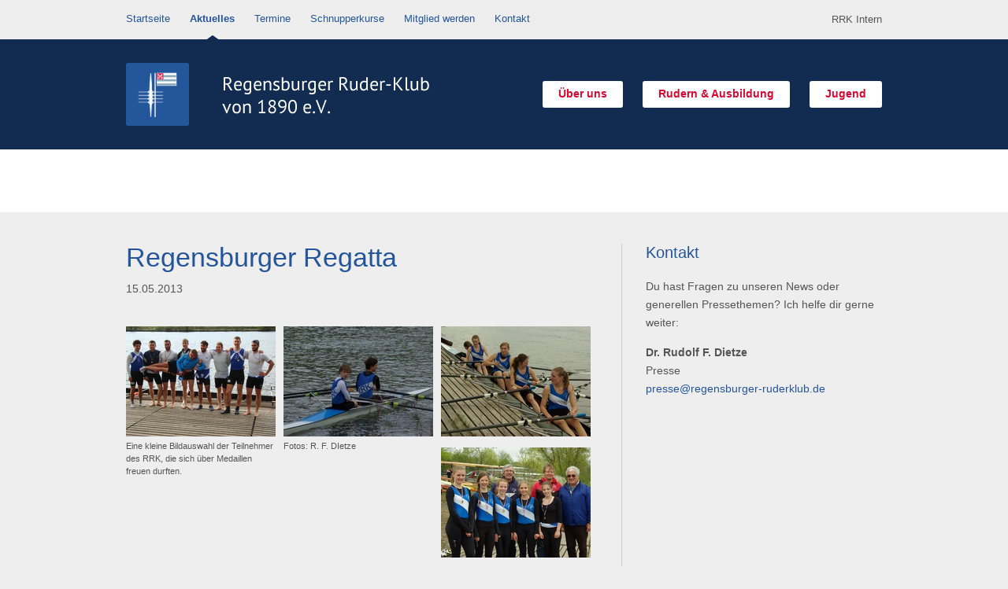

--- FILE ---
content_type: text/html; charset=utf-8
request_url: https://regensburger-ruderklub.de/aktuelles/details/article/regensburger-regatta.html
body_size: 13616
content:
<!DOCTYPE html>
<html lang="de">
<head>

<meta charset="utf-8">
<!-- 
	This website is powered by TYPO3 - inspiring people to share!
	TYPO3 is a free open source Content Management Framework initially created by Kasper Skaarhoj and licensed under GNU/GPL.
	TYPO3 is copyright 1998-2012 of Kasper Skaarhoj. Extensions are copyright of their respective owners.
	Information and contribution at http://typo3.org/
-->

<base href="https://regensburger-ruderklub.de/">
<link rel="shortcut icon" href="https://regensburger-ruderklub.de/fileadmin/template/images/favicon.png" type="image/png; charset=binary">
<link rel="icon" href="https://regensburger-ruderklub.de/fileadmin/template/images/favicon.png" type="image/png; charset=binary">

<meta name="generator" content="TYPO3 4.7 CMS">
<meta name="author" content="M83 DESIGN, Regensburg">
<meta name="description" content="Der Regensburger Ruder-Klub von 1890 e.V. liegt im Regensburger Westen direkt am Ufer der Donau. Unsere Aktivitäten erstrecken sich über Ruderausbildung, Leistungs- und Breitensport sowie viele interessante Ruderveranstaltungen .">
<meta name="keywords" content="Rudern, Ruderklub, Ruder-Klub, Breitensport, Bootfahren, Wanderrudern, Leistungssport, Ruderverein, Regatta, Regensburg">
<meta name="robots" content="index,follow">

<link rel="stylesheet" type="text/css" href="https://regensburger-ruderklub.de/typo3temp/stylesheet_427bb03fe1.css?1473589137" media="all">
<link rel="stylesheet" type="text/css" href="http://fonts.googleapis.com/css?family=PT+Sans:400,400italic,700,700italic&amp;subset=latin,latin-ext" media="all">
<link rel="stylesheet" type="text/css" href="https://regensburger-ruderklub.de/fileadmin/template/styles.css?1473589064" media="all">
<link rel="stylesheet" type="text/css" href="https://regensburger-ruderklub.de/fileadmin/template/template_extensions/tt_news.css?1473589064" media="all">
<link rel="stylesheet" type="text/css" href="https://regensburger-ruderklub.de/fileadmin/template/print.css?1473589064" media="print">



<script src="https://regensburger-ruderklub.de/typo3temp/javascript_ebd9c81938.js?1473589137" type="text/javascript"></script>


<title>Details&nbsp;&nbsp;&ndash;&nbsp;&nbsp;RRK Regensburger Ruder-Klub</title>
  <!--[if IE]>
  <style type=text/css>@import url(fileadmin/template/ie.css);</style>
  <![endif]-->

  <!--[if IE]>
  <script src="/fileadmin/template/template_js/html5.js" type="text/javascript"></script>
  <![endif]-->

</script><link rel="stylesheet" href="https://regensburger-ruderklub.de/typo3conf/ext/perfectlightbox/res/css/slightbox.css" type="text/css" media="screen,projection" /><script type="text/javascript" src="https://regensburger-ruderklub.de/typo3conf/ext/perfectlightbox/res/js/prototype.1.7.0.yui.js"></script>
<script type="text/javascript" src="https://regensburger-ruderklub.de/typo3conf/ext/perfectlightbox/res/js/scriptaculous.js?load=effects,builder"></script><script type="text/javascript" src="https://regensburger-ruderklub.de/typo3conf/ext/perfectlightbox/res/js/lightbox.2.0.5.yui.js"></script><script type="text/javascript">
	LightboxOptions.borderSize = 10;
	LightboxOptions.resizeSpeed = 400;
	LightboxOptions.overlayOpacity = 0.8;
	LightboxOptions.loop = true;
	LightboxOptions.allowSave = false;
	LightboxOptions.slideshowAutoplay = false;
	LightboxOptions.slideshowInterval = 5000;
	LightboxOptions.slideshowAutoclose = true;
	LightboxOptions.labelImage = 'Bild';
	LightboxOptions.labelOf = 'von';</script>
</head>
<body>

<div id="top">
  <nav id="top_nav"><ul><li><a href="https://regensburger-ruderklub.de/startseite.html"  onfocus="this.blur()">Startseite</a></li><li class="active"><a href="https://regensburger-ruderklub.de/aktuelles.html"  onfocus="this.blur()">Aktuelles</a></li><li><a href="https://regensburger-ruderklub.de/termine.html"  onfocus="this.blur()">Termine</a></li><li><a href="https://regensburger-ruderklub.de/rudern-ausbildung/schnupperkurse.html"  onfocus="this.blur()">Schnupperkurse</a></li><li><a href="https://regensburger-ruderklub.de/termine/wochenprogramm/mitglied-werden.html"  onfocus="this.blur()">Mitglied werden</a></li><li><a href="https://regensburger-ruderklub.de/recht/kontakt.html"  onfocus="this.blur()">Kontakt</a></li></ul></nav>
  <div id="top_login"><a href="interner-bereich.html" target="_self">RRK Intern</a></div>
  <div class="clear"></div>
</div>

<div id="header">
  <div id="header_inner">
    <a id="logo" href="index.php" target="_self"><img src="https://regensburger-ruderklub.de/fileadmin/template/template_images/rrk_logo.png" alt="RRK Logo"></a>
    <nav id="header_main_nav"><ul><li><a href="https://regensburger-ruderklub.de/ueber-uns/der-rrk.html"  onfocus="this.blur()">Über uns</a><ul class="header_main_nav_sub"><li><a href="https://regensburger-ruderklub.de/ueber-uns/der-rrk.html" onfocus="blurLink(this);"  onfocus="this.blur()">Der RRK</a></li><li><a href="https://regensburger-ruderklub.de/ueber-uns/ruderrevier.html" onfocus="blurLink(this);"  onfocus="this.blur()">Ruderrevier</a></li><li><a href="https://regensburger-ruderklub.de/ueber-uns/chronik.html" onfocus="blurLink(this);"  onfocus="this.blur()">Chronik</a></li><li><a href="https://regensburger-ruderklub.de/ueber-uns/partner-links.html" onfocus="blurLink(this);"  onfocus="this.blur()">Partner & Links</a></li><li><a href="https://regensburger-ruderklub.de/ueber-uns/vorstand-und-praesidium.html" onfocus="blurLink(this);"  onfocus="this.blur()">Vorstand und Präsidium</a></li></ul></li><li><a href="https://regensburger-ruderklub.de/rudern-ausbildung.html"  onfocus="this.blur()">Rudern & Ausbildung</a><ul class="header_main_nav_sub"><li><a href="https://regensburger-ruderklub.de/rudern-ausbildung/schnupperkurse.html" onfocus="blurLink(this);"  onfocus="this.blur()">Schnupperkurse</a></li><li><a href="https://regensburger-ruderklub.de/rudern-ausbildung/leistungssport.html" onfocus="blurLink(this);"  onfocus="this.blur()">Leistungssport</a></li><li><a href="https://regensburger-ruderklub.de/rudern-ausbildung/bootswagennutzung.html" onfocus="blurLink(this);"  onfocus="this.blur()">Bootswagennutzung</a></li></ul></li><li><a href="https://regensburger-ruderklub.de/jugend/ueber-uns.html"  onfocus="this.blur()">Jugend</a><ul class="header_main_nav_sub"><li><a href="https://regensburger-ruderklub.de/jugend/ueber-uns.html" onfocus="blurLink(this);"  onfocus="this.blur()">Über uns</a></li><li><a href="https://regensburger-ruderklub.de/jugend/die-jugendleitung-stellt-sich-vor.html" onfocus="blurLink(this);"  onfocus="this.blur()">Die Jugendleitung stellt sich vor</a></li><li><a href="https://regensburger-ruderklub.de/jugend/neuigkeiten.html" onfocus="blurLink(this);"  onfocus="this.blur()">Neuigkeiten</a></li><li><a href="https://regensburger-ruderklub.de/jugend/termine-und-aktionen.html" onfocus="blurLink(this);"  onfocus="this.blur()">Termine und Aktionen</a></li><li><a href="https://regensburger-ruderklub.de/jugend/schulrudern-beim-rrk.html" onfocus="blurLink(this);"  onfocus="this.blur()">Schulrudern beim RRK</a></li><li><a href="https://regensburger-ruderklub.de/jugend/schulregatta.html" onfocus="blurLink(this);"  onfocus="this.blur()">Schulregatta</a></li><li><a href="https://regensburger-ruderklub.de/jugend/ergocup.html" onfocus="blurLink(this);"  onfocus="this.blur()">Ergocup</a></li></ul></li></ul></nav>
  </div>
  <div class="clear"></div>
</div>

<div id="content_top">
  <div id="content_top_inner">
    
    
    <div class="clear"></div>
    
  </div>
</div>
<div id="content_bottom">
  <div id="content_bottom_inner">
    <div class="main_content_left"><!--DMAILER_SECTION_BOUNDARY_--><div id="c38" class="csc-default">
<div class="news-single-item">
<!--  <div style="float:right;"><a href="https://regensburger-ruderklub.de/aktuelles/details/article/die-mueritz-wanderfahrt.html" title="Die Müritz-Wanderfahrt">Die Müritz-Wanderfahrt&nbsp;&gt;</a></div> <a href="https://regensburger-ruderklub.de/aktuelles/details/article/kulturfahrt-bad-kreuznach.html" title="Kulturfahrt Bad Kreuznach">&lt;&nbsp;Kulturfahrt Bad Kreuznach</a>
 -->
    
        <h1>Regensburger Regatta</h1>
    
    <div class="news-single-rightbox">
        15.05.2013 <!-- 00:00 Alter: 13 yrs<br />
            
         -->
    </div>
    
        

    
        
    <div class="news-single-img"><div class="singleimage" style="float: left; width: 190px; margin: 0 10px 10px 0;"><a href="https://regensburger-ruderklub.de/typo3temp/pics/5472201f87.jpg" title="Eine kleine Bildauswahl der Teilnehmer des RRK, die sich über Medaillen freuen durften. " rel="lightbox[lb151]"><img src="https://regensburger-ruderklub.de/typo3temp/pics/046ed36a7f.jpg" width="190" height="140" alt=""></a><div class="news-single-imgcaption">Eine kleine Bildauswahl der Teilnehmer des RRK, die sich über Medaillen freuen durften.</div></div><div class="singleimage" style="float: left; width: 190px; margin: 0 10px 10px 0;"><a href="https://regensburger-ruderklub.de/typo3temp/pics/87de5a338f.jpg" title="Eine kleine Bildauswahl der Teilnehmer des RRK, die sich über Medaillen freuen durften. " rel="lightbox[lb151]"><img src="https://regensburger-ruderklub.de/typo3temp/pics/aebf91818f.jpg" width="190" height="140" alt=""></a><div class="news-single-imgcaption">Fotos: R. F. DIetze</div></div><div class="singleimage" style="float: left; width: 190px; margin: 0 10px 10px 0;"><a href="https://regensburger-ruderklub.de/typo3temp/pics/0bc3da675f.jpg" title="Eine kleine Bildauswahl der Teilnehmer des RRK, die sich über Medaillen freuen durften. " rel="lightbox[lb151]"><img src="https://regensburger-ruderklub.de/typo3temp/pics/65b80bd804.jpg" width="190" height="140" alt=""></a><div class="news-single-imgcaption"></div></div><div class="singleimage" style="float: left; width: 190px; margin: 0 10px 10px 0;"><a href="https://regensburger-ruderklub.de/typo3temp/pics/985715a4ad.jpg" title="Eine kleine Bildauswahl der Teilnehmer des RRK, die sich über Medaillen freuen durften. " rel="lightbox[lb151]"><img src="https://regensburger-ruderklub.de/typo3temp/pics/0553b1b257.jpg" width="190" height="140" alt=""></a><div class="news-single-imgcaption"></div></div><div class="singleimage" style="float: left; width: 190px; margin: 0 10px 10px 0;"><a href="https://regensburger-ruderklub.de/typo3temp/pics/97fadcf457.jpg" title="Eine kleine Bildauswahl der Teilnehmer des RRK, die sich über Medaillen freuen durften. " rel="lightbox[lb151]"><img src="https://regensburger-ruderklub.de/typo3temp/pics/3737300c8e.jpg" width="190" height="140" alt=""></a><div class="news-single-imgcaption"></div></div><div class="singleimage" style="float: left; width: 190px; margin: 0 10px 10px 0;"><a href="https://regensburger-ruderklub.de/typo3temp/pics/fd95d733b5.jpg" title="Eine kleine Bildauswahl der Teilnehmer des RRK, die sich über Medaillen freuen durften. " rel="lightbox[lb151]"><img src="https://regensburger-ruderklub.de/typo3temp/pics/99de66cecf.jpg" width="190" height="140" alt=""></a><div class="news-single-imgcaption"></div></div><div class="singleimage" style="float: left; width: 190px; margin: 0 10px 10px 0;"><a href="https://regensburger-ruderklub.de/typo3temp/pics/e01bc07aa3.jpg" title="Eine kleine Bildauswahl der Teilnehmer des RRK, die sich über Medaillen freuen durften. " rel="lightbox[lb151]"><img src="https://regensburger-ruderklub.de/typo3temp/pics/134553db8d.jpg" width="190" height="140" alt=""></a><div class="news-single-imgcaption"></div></div><div class="singleimage" style="float: left; width: 190px; margin: 0 10px 10px 0;"><a href="https://regensburger-ruderklub.de/typo3temp/pics/e8c150504b.jpg" title="Eine kleine Bildauswahl der Teilnehmer des RRK, die sich über Medaillen freuen durften. " rel="lightbox[lb151]"><img src="https://regensburger-ruderklub.de/typo3temp/pics/fad97a02a3.jpg" width="190" height="140" alt=""></a><div class="news-single-imgcaption"></div></div></div>
    <div class="clear"></div>
            

                      
                     

                    
                     

                    
                    

                    
                    

            
            
            
    <div class="news-single-backlink">
    <a href="https://regensburger-ruderklub.de/aktuelles.html" >alle Meldungen ansehen</a> 
    </div>
</div>
</div><!--DMAILER_SECTION_BOUNDARY_END--></div>
    <div class="main_content_right"><!--DMAILER_SECTION_BOUNDARY_--><div id="c90" class="csc-default"><!--DMAILER_SECTION_BOUNDARY_--><div id="c89" class="csc-default"><header class="csc-header csc-header-n1"><h2>Kontakt</h2></header><p>Du hast Fragen zu unseren News oder generellen Pressethemen? Ich helfe dir gerne weiter: </p>
<p><b>Dr. Rudolf F. Dietze</b><br />Presse<br /><a href="javascript:linkTo_UnCryptMailto('nbjmup+qsfttfAsfhfotcvshfs.svefslmvc/ef');" >presse@<span style="display:none;">dont-want-spam</span>regensburger-ruderklub.de</a></p></div><!--DMAILER_SECTION_BOUNDARY_END--></div><!--DMAILER_SECTION_BOUNDARY_END--></div>
    <div class="clear"></div>
    
  </div>
</div>

<div id="footer">
  <div id="footer_inner">
    <nav id="footer_nav"><ul><li><a href="https://regensburger-ruderklub.de/startseite.html"  onfocus="this.blur()">Startseite</a></li><li><a href="https://regensburger-ruderklub.de/recht/kontakt.html"  onfocus="this.blur()">Kontakt</a></li><li><a href="https://regensburger-ruderklub.de/recht/impressum.html"  onfocus="this.blur()">Impressum</a></li><li><a href="https://regensburger-ruderklub.de/recht/datenschutz.html"  onfocus="this.blur()">Datenschutz</a></li></ul></nav>
    <div class="clear"></div>
  </div>
</div>




</body>
</html>

--- FILE ---
content_type: text/css
request_url: https://regensburger-ruderklub.de/fileadmin/template/styles.css?1473589064
body_size: 9490
content:
* {
  margin: 0;
  padding: 0;
}
body {
  background: #EEEEEE;
  color: #555555;
  font-family: 'PT Sans',Arial,Helvetica,sans-serif;
  font-size: 14px;
  font-weight: 400;
  font-style: normal;
}
header, nav, footer, section, article {
  display: block;
}
.clear {
  clear: both;
}
img {
  border: none;
}

a.download  {
  background: #E6E6E6;
  border: 1px solid #CCCCCC;
  color: #D80832 !important;
  font-weight: 700;
  line-height: 130%;
  padding: 6px 10px 7px 10px;
  text-decoration: none;
  -webkit-border-radius: 3px;
  -moz-border-radius: 3px;
  border-radius: 3px;
}
a.download:hover {
  background: #D80832;
  border: 1px solid #D80832;
  color: #FFFFFF !important;
}
input[type="text"],
input[type="password"] {
  background: #FFFFFF;
  border: 1px solid #CCCCCC;
  color: #24559B;
  padding: 5px;
  font-size: 14px;
  font-family: 'PT Sans', Arial, Helvetica, sans-serif;
  -webkit-border-radius: 3px;
  -moz-border-radius: 3px;
  border-radius: 3px;
}
input[type="submit"] {
  float: left;
  display: block;
  background: #E6E6E6;
  border: 1px solid #CCCCCC;
  color: #D80832 !important;
  font-weight: 700;
  padding: 6px 10px 7px 10px;
  text-decoration: none;
  -webkit-border-radius: 3px;
  -moz-border-radius: 3px;
  border-radius: 3px;
  cursor: pointer;
}
input[type="submit"]:hover {
  background: #D80832;
  border: 1px solid #D80832;
  color: #FFFFFF !important;
}


/**************************** TOP ****************************/

#top {
  width: 960px;
  height: 50px;
  margin: 0 auto;
}
#top_nav {
  float: left;
  height: 50px;
}
#top_nav ul {
  height: 50px;
  list-style-type: none;
}
#top_nav ul li {
  float: left;
  margin-right: 25px;
}
#top_nav ul li a {
  display: block;
  height: 20px;
  padding: 16px 0 14px 0;
  font-size: 13px;
  color: #24559B;
  text-decoration: none;
}
#top_nav ul li.active a {
  font-weight: 700;
  background: url("/fileadmin/template/template_images/top_nav_active.png") no-repeat bottom center;
}
#top_nav ul li a:hover {
  color: #D80832;
}
#top_fb {
  float: right;
  padding: 15px 0;
  margin-right: 40px;
}
#top_login {
  padding: 16px 0 14px 0;
  float: right;
}
#top_login a {
  font-size: 13px;
  color: #555555;
  text-decoration: none;
}


/**************************** HEADER ****************************/

#header {
  width: 100%;
  background: #112B51;
}
#header_inner {
  width: 960px;
  height: 80px;
  margin: 0 auto;
  padding: 30px 0;
}
#header_inner a#logo {
  float: left;
  display: block;
  width: 385px;
  height: 80px;
}
#header_inner #header_main_nav {
  float: right;
  height: 34px;
  margin-top: 23px;
}
#header_inner #header_main_nav ul {
  height: 34px;
  list-style-type: none;
  margin: 0;
}
#header_inner #header_main_nav ul li {
  float: left;
  position: relative;
  margin-left: 25px;
}
#header_inner #header_main_nav ul li a {
  display: block;
  height: 20px;
  padding: 8px 20px 6px 20px;
  background: #FFFFFF;
  font-size: 14px;
  font-weight: 700;
  color: #D80832;
  text-decoration: none;
  -moz-border-radius: 3px;
  -webkit-border-radius: 3px;
  border-radius: 3px;
}
#header_inner #header_main_nav ul li:hover a {
  height: 30px;
  padding: 8px 20px 6px 20px;
  background: #D80832;
  color: #FFFFFF;
}
#header_inner #header_main_nav ul li ul.header_main_nav_sub {
  display: none;
}
#header_inner #header_main_nav ul li:hover ul.header_main_nav_sub {
  display: block;
  position: absolute;
  left: 0;
  top: 40px;
  height: auto;
  padding: 10px 0;
  background: #D80832;
  z-index: 200;
  -moz-border-radius: 3px;
  -webkit-border-radius: 3px;
  border-radius: 3px;
}
#header_inner #header_main_nav ul li:hover ul.header_main_nav_sub li {
  float: none;
  display: block;
  margin: 0;
}
#header_inner #header_main_nav ul li:hover ul.header_main_nav_sub li a {
  height: auto;
  padding: 8px 20px;
  background: #D80832;
  color: #FFFFFF;
  font-weight: 400;
  white-space: nowrap;
  -moz-border-radius: 0;
  -webkit-border-radius: 0;
  border-radius: 0;
}
#header_inner #header_main_nav ul li:hover ul.header_main_nav_sub li a:hover {
  background: #EEEEEE;
  color: #D80832;
}


/**************************** TITLE_IMAGE ****************************/


#title_image {
  width: 100%;
  height: 350px;
  margin: 0 auto;
  background: #FFFFFF;
  border-bottom: 50px solid #FFFFFF;
  overflow: hidden;
}
#title_image .title_image_overlay {
  position: absolute;
  width: 100%;
  height: 350px;
  background: url(/fileadmin/template/template_images/overlay.png) no-repeat top center;
  z-index: 10;
  overflow: hidden;
}


/**************************** CONTENT_TOP ****************************/

#content_top,
#content_bottom {
  width: 100%;
  margin: 0 auto;
}
#content_top p,
#content_bottom p {
  line-height: 165%;
  padding-bottom: 15px;
}
#content_top a,
#content_bottom a {
  color: #24559B;
  text-decoration: none;
}
#content_top a:hover,
#content_bottom a:hover {
  color: #D80832;
}
#content_top h1,
#content_bottom h1 {
  float: left;
  font-weight: 400;
  font-size: 34px;
  color: #24559B;
  padding-bottom: 20px;
  line-height: 100%;
}
#content_top h2,
#content_bottom h2 {
  font-weight: 400;
  font-size: 20px;
  color: #24559B;
  padding-bottom: 20px;
}
#content_top h3,
#content_bottom h3 {
  font-weight: 400;
  font-size: 15px;
  color: #333333;
  padding-bottom: 10px;
}
#content_top h4,
#content_bottom h4 {
  font-weight: 400;
  font-size: 13px;
  color: #24559B;
  padding-bottom: 10px;
}
#content_top ul,
#content_bottom ul {
  margin: 0 0 15px 15px;
  line-height: 165%;
}
#content_top ol,
#content_bottom ol{
  margin: 0 0 15px 20px;
  line-height: 165%;
}
#content_top ul li,
#content_bottom ul li {
  list-style-type: square;
  padding-bottom: 5px;
}
#content_top ol li,
#content_bottom ol li {
  padding-bottom: 5px;
}
#content_top {
  background: #FFFFFF;
}
#content_top #content_top_inner {
  width: 960px;
  margin: 0 auto;
  padding: 40px 0;
  background: #FFFFFF;
}
#content_top #content_top_inner #main_breadcrumb {
  float: right;
}
#content_top #content_top_inner #main_breadcrumb div.main_breadcrumb_text {
  display: inline;
  margin-right: 15px;
}
#content_top #content_top_inner #main_breadcrumb a {
  color: #24559B;
  text-decoration: none;
}
#content_top #content_top_inner #main_breadcrumb span.main_breadcrumb_active {
  font-weight: 700;
}
#content_top #content_top_inner .main_content_top {
  width: 600px;
}


/**************************** CONTENT_BOTTOM ****************************/

#content_bottom #content_bottom_inner {
  width: 960px;
  margin: 0 auto;
  padding: 40px 0;
}
#content_bottom #content_bottom_inner .main_content_left {
  float: left;
  width: 600px;
  padding-right: 29px;
  border-right: 1px solid #CCCCCC;
}
#content_bottom #content_bottom_inner .main_content_right {
  float: right;
  width: 300px;
}


/**************************** CONTENT_START ****************************/

#content_bottom #content_bottom_inner.content_start .main_content_left_start {
  float: left;
  width: 370px;
  padding-right: 29px;
  border-right: 1px solid #CCCCCC
}
#content_bottom #content_bottom_inner.content_start .main_content_center_start {
  float: left;
  width: 295px;
  padding: 0 29px 0 30px;
  border-right: 1px solid #CCCCCC
}
#content_bottom #content_bottom_inner.content_start .main_content_right_start {
  float: left;
  width: 175px;
  padding-left: 30px;
}


/**************************** LOGIN ****************************/

.tx-felogin-pi1 h3 {
  font-weight: 400 !important;
  font-size: 20px !important;
  color: #24559B !important;
  padding-bottom: 20px !important;
}
.tx-felogin-pi1 fieldset {
  border: none;
  margin-top: 30px;
}
.tx-felogin-pi1 fieldset legend {
  color: #333333;
  font-size: 15px;
  font-weight: 400;
  padding-bottom: 10px;
}
.tx-felogin-pi1 fieldset .user {
  margin-bottom: 5px;
}
.tx-felogin-pi1 fieldset .user label,
.tx-felogin-pi1 fieldset .password label{
  float: left;
  padding-top: 5px;
  width: 110px;
}
.tx-felogin-pi1 fieldset input[type="submit"] {
  margin: 10px 0;
}


/**************************** DOKUMENTE ETC. ****************************/

UL.csc-uploads {
  margin: 0 !important;
}
UL.csc-uploads LI {
  padding-bottom: 10px !important;
  margin: 0;
}
UL.csc-uploads SPAN.csc-uploads-fileName {
  text-decoration: none;
}
UL.csc-uploads SPAN {
  display: inline;
}
UL.csc-uploads SPAN.csc-uploads-description {
  display: block;
}


/**************************** TABELLE ****************************/

table {
  width: 100%;
  margin-bottom: 20px;
  border-spacing: 0;
}
table tr td {
  padding: 10px 0;
  border-bottom: 1px solid #CCCCCC;
}
table tr.tr-last td {
  border-bottom: none;
}
table tr th {
  text-align: left;
  padding: 10px 0;
  border-bottom: 1px solid #CCCCCC;
}
table.wochenprogramm tr td.td-0 span {
  padding: 4px 10px;
  border-radius: 3px;
  background: #FFFFFF;
  color: #333333;
}
table.wochenprogramm tr td.td-2 {
  color: #24559B;
}


/**************************** FOOTER ****************************/

#footer {
  width: 100%;
  margin-top: 20px;
  background: #FFFFFF;
}
#footer_inner {
  width: 960px;
  margin: 0 auto;
}
#footer_nav {
  float: left;
  height: 50px;
}
#footer_nav ul {
  height: 50px;
  list-style-type: none;
}
#footer_nav ul li {
  float: left;
  margin-right: 25px;
}
#footer_nav ul li a {
  display: block;
  height: 20px;
  padding: 16px 0 14px 0;
  font-size: 13px;
  color: #24559B;
  text-decoration: none;
}
#footer_nav ul li.active a {
  font-weight: 700;
  background: url("/fileadmin/template/template_images/top_nav_active.png") no-repeat bottom center;
}
#footer_nav ul li a:hover {
  color: #D80832;
}
#footer_fb {
  float: right;
  padding: 15px 0;
}


--- FILE ---
content_type: text/css
request_url: https://regensburger-ruderklub.de/fileadmin/template/template_extensions/tt_news.css?1473589064
body_size: 4344
content:
/************************** LATEST **************************/

.news-latest-container .news-latest-item,
.news-list-container .news-list-item {
  padding-bottom: 10px;
  margin-bottom: 15px;
  border-bottom: 1px solid #CCCCCC;
}
.news-list-container .news-list-item:last-child {
  padding-bottom: 0;
  margin-bottom: 0;
  border-bottom: none;
}
.news-latest-container .news-latest-item h2,
.news-list-container .news-list-item h2 {
  padding-bottom: 12px !important;
}
.news-latest-container .news-latest-item a,
.news-list-container .news-list-item a,
.news-latest-container .news-latest-item a:hover,
.news-list-container .news-list-item a:hover {
  color: #555555 !important;
}
.news-latest-container .news-latest-item h2 a,
.news-list-container .news-list-item h2 a {
  color: #24559B !important;
  text-decoration: none;
}
.news-latest-container .news-latest-item h2 a:hover,
.news-list-container .news-list-item h2 a:hover {
  color: #D80832 !important;
}


/************************** SINGLE **************************/

.news-single-item h1 {
  padding-bottom: 15px !important;
  float: none !important;
}
.news-single-rightbox {
  padding-bottom: 40px !important;
}
.news-single-img {
  font-size: 11px;
  line-height: 150%;
}
#sbCaption {
  font-weight: normal !important;
}


/************************** FOTOGALERIE **************************/

.news-list-item-image {
  float: left;
  margin-right: 20px;
}
h2.news-list-item-image-text {
  padding-top: 9px;
  font-size: 18px !important;
}


/************************** TERMINE LIST **************************/

.news-list2-container .news-list2-item {
  padding-bottom: 10px;
  margin-bottom: 10px;
  border-bottom: 1px solid #CCCCCC;
}
.news-list2-container .news-list2-item:last-child {
  padding-bottom: 0;
  margin-bottom: 0;
  border-bottom: none;
}
.news-list2-container .news-list2-item .news-list2-date {
  float: left;
  width: 75px;
  margin-right: 20px;
  padding: 4px 0 4px 10px;
  background: #FFFFFF;
  color: #333333;
  -webkit-border-radius: 3px;
  -moz-border-radius: 3px;
  border-radius: 3px;
}
.news-list2-container .news-list2-item .news-list2-title {
  float: left;
  width: 350px;
  padding-top: 4px;
  margin-right: 20px;
  color: #24559B;
}
.news-list2-container .news-list2-item .news-list2-subheader {
  float: left;
  width: 485px;
  padding-top: 4px;
}
.news-list2-container .news-list2-item .news-list2-subheader p {
  padding-bottom: 0 !important;
}

/************************** TERMINE LATEST **************************/

.news-latest2-container .news-latest2-item {
  padding-bottom: 10px;
  margin-bottom: 10px;
  border-bottom: 1px solid #CCCCCC;
}
.news-latest2-container .news-latest2-item:last-child {
  padding-bottom: 0;
  margin-bottom: 0;
  border-bottom: none;
}
.news-latest2-container .news-latest2-item .news-latest2-date {
  float: left;
  width: 40px;
  margin-right: 10px;
  padding: 4px 0 4px 10px;
  background: #FFFFFF;
  color: #333333;
  -webkit-border-radius: 3px;
  -moz-border-radius: 3px;
  border-radius: 3px;
}
.news-latest2-container .news-latest2-item .news-latest2-title {
  float: left;
  width: 235px;
  padding-top: 4px;
  color: #24559B;
}
.news-latest2-container .news-latest2-gotoarchive {
  padding-top: 5px;
}


/************************** BUTTONS **************************/

.news-latest-container .news-latest-gotoarchive a,
.news-single-item .news-single-backlink a,
.news-latest2-container .news-latest2-gotoarchive a {
  float: left;
  display: block;
  background: #E6E6E6;
  border: 1px solid #CCCCCC;
  color: #D80832 !important;
  font-weight: 700;
  padding: 6px 10px 7px 10px;
  text-decoration: none;
  -webkit-border-radius: 3px;
  -moz-border-radius: 3px;
  border-radius: 3px;
}
.news-latest-container .news-latest-gotoarchive a:hover,
.news-single-item .news-single-backlink a:hover,
.news-latest2-container .news-latest2-gotoarchive a:hover {
  background: #D80832;
  border: 1px solid #D80832;
  color: #FFFFFF !important;
}
.browseLinksWrap {
  height: 35px;
  margin-top: 15px;
}
.browseLinksWrap span,
.browseLinksWrap a {
  float: left;
  display: block;
  margin-right: 10px;
  background: #E6E6E6;
  border: 1px solid #CCCCCC;
  color: #333333 !important;
  font-weight: 700;
  padding: 6px 10px 7px 10px;
  text-decoration: none;
  -webkit-border-radius: 3px;
  -moz-border-radius: 3px;
  border-radius: 3px;
}
.browseLinksWrap a {
  color: #D80832 !important;
}
.browseLinksWrap a:hover {
  background: #D80832;
  border: 1px solid #D80832;
  color: #FFFFFF !important;
}


--- FILE ---
content_type: text/css
request_url: https://regensburger-ruderklub.de/fileadmin/template/print.css?1473589064
body_size: -110
content:
#top,
#header,
#main_breadcrumb,
#footer {
  display: none !important;
}
